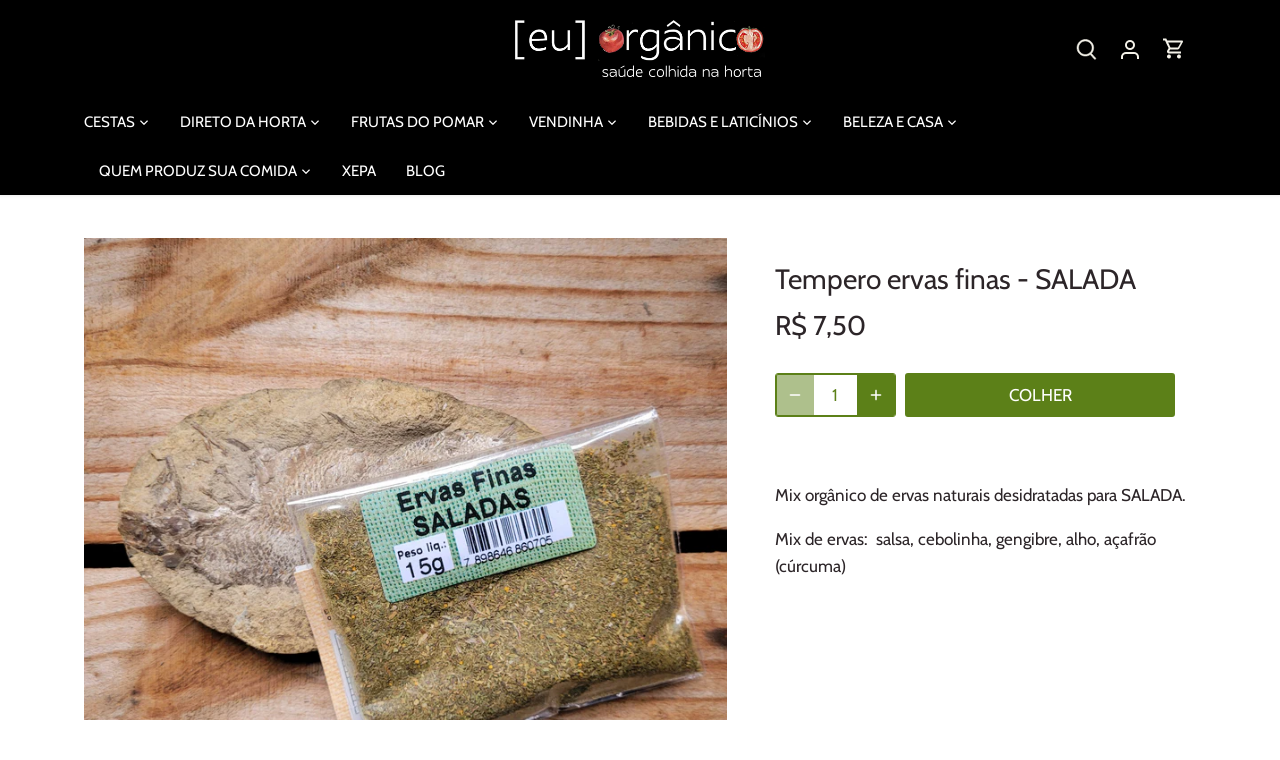

--- FILE ---
content_type: text/javascript
request_url: https://euorganico.eco.br/cdn/shop/t/19/assets/signature.js?v=108813952324162798601751434798
body_size: -549
content:
$(document).ready(function(){if($(".cart-footer").length){let isSignature=!1;$.ajax({type:"GET",url:"/cart.js",dataType:"json",success:function(cart){for(let i=0;i<cart.items.length;i++)cart.items[i].selling_plan_allocation!=null&&(isSignature=!0);isSignature?($(".cart-footer").hide(),$(".divRestricoes").show()):($("#note").text(""),$(".cart-footer").show(),$(".divRestricoes").hide())}})}});
//# sourceMappingURL=/cdn/shop/t/19/assets/signature.js.map?v=108813952324162798601751434798


--- FILE ---
content_type: text/javascript
request_url: https://euorganico.eco.br/cdn/shop/t/19/assets/custom.js?v=14893554155790924651748265938
body_size: -423
content:
const customSelectFirstFrequency=()=>{if($(".subscription-option-frequency .plan-selector")[0]&&!$('[value="one-time"]').prop("checked")){debugger;const selectedPlan=$(".subscription-option-frequency .plan-selector:checked").val();$(".subscription-option-frequency .plan-selector:checked").parents(".product-form").find('[type="hidden"][data-selling_plan]').val(selectedPlan)}},hideOptionSignature=setTimeout(()=>{document.querySelectorAll(".shopify_subscriptions_purchase_option_wrapper label").forEach(function(label){if(label.textContent.trim().toLowerCase()==="assine"){const container=label.closest(".shopify_subscriptions_app_block_label");container&&(container.style.display="none")}})},800),initCustom=setInterval(()=>{$(".subscription-selectors input").on("click",function(){clearInterval(initCustom),customSelectFirstFrequency()})},500);
//# sourceMappingURL=/cdn/shop/t/19/assets/custom.js.map?v=14893554155790924651748265938
